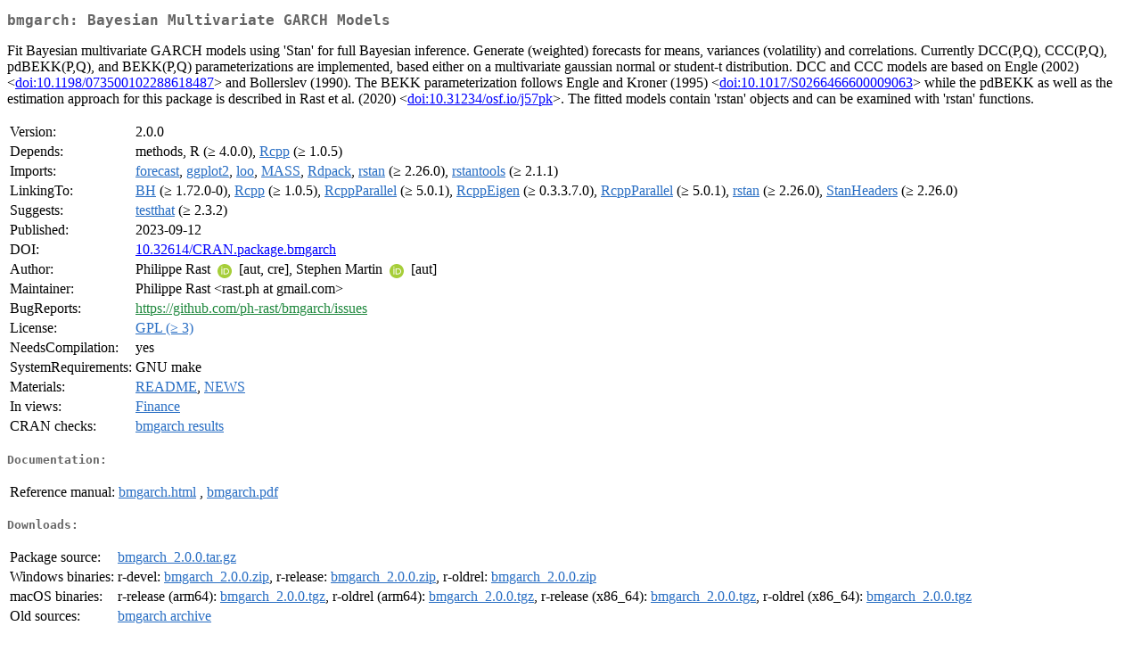

--- FILE ---
content_type: text/html; charset=UTF-8
request_url: http://cran.rediris.es/web/packages/bmgarch/index.html
body_size: 8613
content:
<!DOCTYPE html>
<html>
<head>
<title>CRAN: Package bmgarch</title>
<link rel="canonical" href="https://CRAN.R-project.org/package=bmgarch"/>
<link rel="stylesheet" type="text/css" href="../../CRAN_web.css" />
<meta http-equiv="Content-Type" content="text/html; charset=utf-8" />
<meta name="viewport" content="width=device-width, initial-scale=1.0, user-scalable=yes"/>
<meta name="citation_title" content="Bayesian Multivariate GARCH Models [R package bmgarch version 2.0.0]" />
<meta name="citation_author1" content="Philippe Rast" />
<meta name="citation_author2" content="Stephen Martin" />
<meta name="citation_publication_date" content="2023-09-12" />
<meta name="citation_public_url" content="https://CRAN.R-project.org/package=bmgarch" />
<meta name="DC.identifier" content="https://CRAN.R-project.org/package=bmgarch" />
<meta name="DC.publisher" content="Comprehensive R Archive Network (CRAN)" />
<meta name="twitter:card" content="summary" />
<meta property="og:title" content="bmgarch: Bayesian Multivariate GARCH Models" />
<meta property="og:description" content="Fit Bayesian multivariate GARCH models using 'Stan' for full Bayesian inference. Generate (weighted) forecasts for means, variances (volatility) and correlations. Currently DCC(P,Q), CCC(P,Q), pdBEKK(P,Q), and BEKK(P,Q) parameterizations are implemented, based either on a multivariate gaussian normal or student-t distribution. DCC and CCC models are based on Engle (2002) &amp;lt;&lt;a href=&quot;https://doi.org/10.1198%2F073500102288618487&quot; target=&quot;_top&quot;&gt;doi:10.1198/073500102288618487&lt;/a&gt;&amp;gt; and Bollerslev (1990). The BEKK parameterization follows Engle and Kroner (1995) &amp;lt;&lt;a href=&quot;https://doi.org/10.1017%2FS0266466600009063&quot; target=&quot;_top&quot;&gt;doi:10.1017/S0266466600009063&lt;/a&gt;&amp;gt; while the pdBEKK as well as the estimation approach for this package is described in Rast et al. (2020) &amp;lt;&lt;a href=&quot;https://doi.org/10.31234%2Fosf.io%2Fj57pk&quot; target=&quot;_top&quot;&gt;doi:10.31234/osf.io/j57pk&lt;/a&gt;&amp;gt;. The fitted models contain 'rstan' objects and can be examined with 'rstan' functions. " />
<meta property="og:image" content="https://CRAN.R-project.org/CRANlogo.png" />
<meta property="og:type" content="website" />
<meta property="og:url" content="https://CRAN.R-project.org/package=bmgarch" />
<style type="text/css">
  table td { vertical-align: top; }
</style>
</head>
<body>
<div class="container">
<h2>bmgarch: Bayesian Multivariate GARCH Models</h2>
<p>Fit Bayesian multivariate GARCH models using 'Stan' for full Bayesian inference. Generate (weighted) forecasts for means, variances (volatility) and correlations. Currently DCC(P,Q), CCC(P,Q), pdBEKK(P,Q), and BEKK(P,Q) parameterizations are implemented, based either on a multivariate gaussian normal or student-t distribution. DCC and CCC models are based on Engle (2002) &lt;<a href="https://doi.org/10.1198%2F073500102288618487" target="_top">doi:10.1198/073500102288618487</a>&gt; and Bollerslev (1990). The BEKK parameterization follows Engle and Kroner (1995) &lt;<a href="https://doi.org/10.1017%2FS0266466600009063" target="_top">doi:10.1017/S0266466600009063</a>&gt; while the pdBEKK as well as the estimation approach for this package is described in Rast et al. (2020) &lt;<a href="https://doi.org/10.31234%2Fosf.io%2Fj57pk" target="_top">doi:10.31234/osf.io/j57pk</a>&gt;. The fitted models contain 'rstan' objects and can be examined with 'rstan' functions.  </p>
<table>
<tr>
<td>Version:</td>
<td>2.0.0</td>
</tr>
<tr>
<td>Depends:</td>
<td>methods, R (&ge; 4.0.0), <a href="../Rcpp/index.html"><span class="CRAN">Rcpp</span></a> (&ge; 1.0.5)</td>
</tr>
<tr>
<td>Imports:</td>
<td><a href="../forecast/index.html"><span class="CRAN">forecast</span></a>, <a href="../ggplot2/index.html"><span class="CRAN">ggplot2</span></a>, <a href="../loo/index.html"><span class="CRAN">loo</span></a>, <a href="../MASS/index.html"><span class="CRAN">MASS</span></a>, <a href="../Rdpack/index.html"><span class="CRAN">Rdpack</span></a>, <a href="../rstan/index.html"><span class="CRAN">rstan</span></a> (&ge; 2.26.0), <a href="../rstantools/index.html"><span class="CRAN">rstantools</span></a> (&ge; 2.1.1)</td>
</tr>
<tr>
<td>LinkingTo:</td>
<td><a href="../BH/index.html"><span class="CRAN">BH</span></a> (&ge; 1.72.0-0), <a href="../Rcpp/index.html"><span class="CRAN">Rcpp</span></a> (&ge; 1.0.5), <a href="../RcppParallel/index.html"><span class="CRAN">RcppParallel</span></a> (&ge; 5.0.1), <a href="../RcppEigen/index.html"><span class="CRAN">RcppEigen</span></a> (&ge; 0.3.3.7.0), <a href="../RcppParallel/index.html"><span class="CRAN">RcppParallel</span></a> (&ge; 5.0.1), <a href="../rstan/index.html"><span class="CRAN">rstan</span></a> (&ge;
2.26.0), <a href="../StanHeaders/index.html"><span class="CRAN">StanHeaders</span></a> (&ge; 2.26.0)</td>
</tr>
<tr>
<td>Suggests:</td>
<td><a href="../testthat/index.html"><span class="CRAN">testthat</span></a> (&ge; 2.3.2)</td>
</tr>
<tr>
<td>Published:</td>
<td>2023-09-12</td>
</tr>
<tr>
<td>DOI:</td>
<td><a href="https://doi.org/10.32614/CRAN.package.bmgarch">10.32614/CRAN.package.bmgarch</a></td>
</tr>
<tr>
<td>Author:</td>
<td>Philippe Rast <a href="https://orcid.org/0000-0003-3630-6629" target="_top"><img alt="ORCID iD" src="../../orcid.svg" style="width:16px; height:16px; margin-left:4px; margin-right:4px; vertical-align:middle" /></a>
    [aut, cre],
  Stephen Martin <a href="https://orcid.org/0000-0001-8085-2390" target="_top"><img alt="ORCID iD" src="../../orcid.svg" style="width:16px; height:16px; margin-left:4px; margin-right:4px; vertical-align:middle" /></a>
    [aut]</td>
</tr>
<tr>
<td>Maintainer:</td>
<td>Philippe Rast  &#x3c;&#x72;&#x61;&#x73;&#x74;&#x2e;&#x70;&#x68;&#x20;&#x61;&#x74;&#x20;&#x67;&#x6d;&#x61;&#x69;&#x6c;&#x2e;&#x63;&#x6f;&#x6d;&#x3e;</td>
</tr>
<tr>
<td>BugReports:</td>
<td><a href="https://github.com/ph-rast/bmgarch/issues" target="_top"><span class="GitHub">https://github.com/ph-rast/bmgarch/issues</span></a></td>
</tr>
<tr>
<td>License:</td>
<td><a href="../../licenses/GPL-3"><span class="CRAN">GPL (&ge; 3)</span></a></td>
</tr>
<tr>
<td>NeedsCompilation:</td>
<td>yes</td>
</tr>
<tr>
<td>SystemRequirements:</td>
<td>GNU make</td>
</tr>
<tr>
<td>Materials:</td>
<td><a href="readme/README.html"><span class="CRAN">README</span></a>, <a href="news/news.html"><span class="CRAN">NEWS</span></a> </td>
</tr>
<tr>
<td>In&nbsp;views:</td>
<td><a href="../../views/Finance.html"><span class="CRAN">Finance</span></a></td>
</tr>
<tr>
<td>CRAN&nbsp;checks:</td>
<td><a href="../../checks/check_results_bmgarch.html"><span class="CRAN">bmgarch results</span></a></td>
</tr>
</table>
<h4>Documentation:</h4>
<table>
<tr>
<td>Reference&nbsp;manual:</td>
<td>
 <a href="refman/bmgarch.html"><span class="CRAN">bmgarch.html</span></a> ,  <a href="bmgarch.pdf"><span class="CRAN">bmgarch.pdf</span></a> 
</td>
</tr>
</table>
<h4>Downloads:</h4>
<table>
<tr>
<td> Package&nbsp;source: </td>
<td> <a href="../../../src/contrib/bmgarch_2.0.0.tar.gz"> <span class="CRAN"> bmgarch_2.0.0.tar.gz </span> </a> </td>
</tr>
<tr>
<td> Windows&nbsp;binaries: </td>
<td> r-devel: <a href="../../../bin/windows/contrib/4.6/bmgarch_2.0.0.zip"><span class="CRAN">bmgarch_2.0.0.zip</span></a>, r-release: <a href="../../../bin/windows/contrib/4.5/bmgarch_2.0.0.zip"><span class="CRAN">bmgarch_2.0.0.zip</span></a>, r-oldrel: <a href="../../../bin/windows/contrib/4.4/bmgarch_2.0.0.zip"><span class="CRAN">bmgarch_2.0.0.zip</span></a> </td>
</tr>
<tr>
<td> macOS&nbsp;binaries: </td>
<td> r-release (arm64): <a href="../../../bin/macosx/big-sur-arm64/contrib/4.5/bmgarch_2.0.0.tgz"><span class="CRAN">bmgarch_2.0.0.tgz</span></a>, r-oldrel (arm64): <a href="../../../bin/macosx/big-sur-arm64/contrib/4.4/bmgarch_2.0.0.tgz"><span class="CRAN">bmgarch_2.0.0.tgz</span></a>, r-release (x86_64): <a href="../../../bin/macosx/big-sur-x86_64/contrib/4.5/bmgarch_2.0.0.tgz"><span class="CRAN">bmgarch_2.0.0.tgz</span></a>, r-oldrel (x86_64): <a href="../../../bin/macosx/big-sur-x86_64/contrib/4.4/bmgarch_2.0.0.tgz"><span class="CRAN">bmgarch_2.0.0.tgz</span></a> </td>
</tr>
<tr>
<td> Old&nbsp;sources: </td>
<td> <a href="https://CRAN.R-project.org/src/contrib/Archive/bmgarch"> <span class="CRAN"> bmgarch archive </span> </a> </td>
</tr>
</table>
<h4>Linking:</h4>
<p>Please use the canonical form
<a href="https://CRAN.R-project.org/package=bmgarch"><span class="CRAN"><samp>https://CRAN.R-project.org/package=bmgarch</samp></span></a>
to link to this page.</p>
</div>
</body>
</html>
